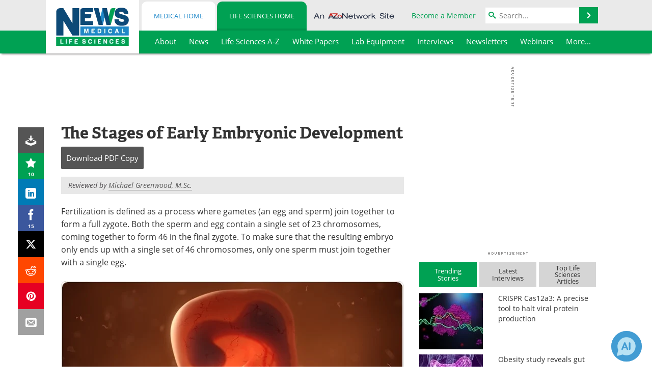

--- FILE ---
content_type: application/javascript; charset=utf-8
request_url: https://trc.lhmos.com/enrich/data/jsonp?mcode=15710&mid=47&callback=jsonp_1768871353017_41668
body_size: -187
content:
jsonp_1768871353017_41668({"uid":"0"})